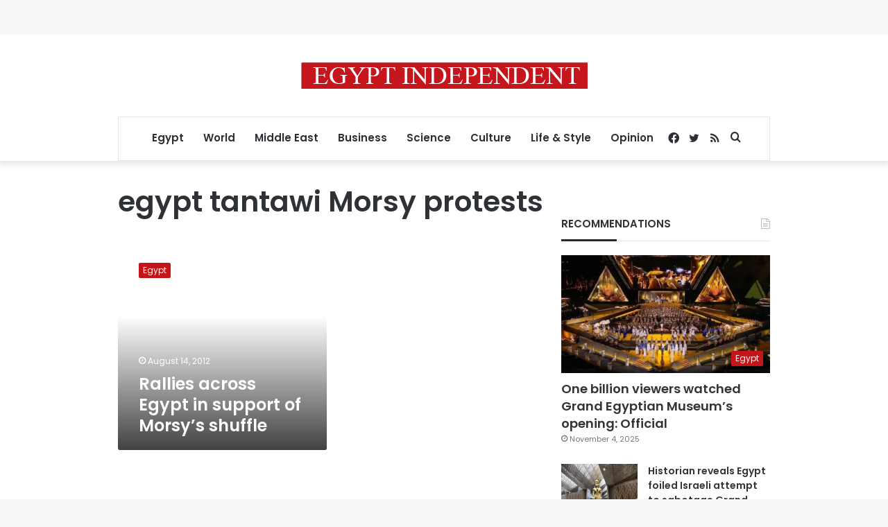

--- FILE ---
content_type: text/html; charset=utf-8
request_url: https://www.google.com/recaptcha/api2/aframe
body_size: 267
content:
<!DOCTYPE HTML><html><head><meta http-equiv="content-type" content="text/html; charset=UTF-8"></head><body><script nonce="7_S_HbLlbWmbEry1U66IBg">/** Anti-fraud and anti-abuse applications only. See google.com/recaptcha */ try{var clients={'sodar':'https://pagead2.googlesyndication.com/pagead/sodar?'};window.addEventListener("message",function(a){try{if(a.source===window.parent){var b=JSON.parse(a.data);var c=clients[b['id']];if(c){var d=document.createElement('img');d.src=c+b['params']+'&rc='+(localStorage.getItem("rc::a")?sessionStorage.getItem("rc::b"):"");window.document.body.appendChild(d);sessionStorage.setItem("rc::e",parseInt(sessionStorage.getItem("rc::e")||0)+1);localStorage.setItem("rc::h",'1762449821736');}}}catch(b){}});window.parent.postMessage("_grecaptcha_ready", "*");}catch(b){}</script></body></html>

--- FILE ---
content_type: application/javascript; charset=utf-8
request_url: https://fundingchoicesmessages.google.com/f/AGSKWxXI-vENTclqDsI0bzaUgWeoz-dq-gneysK0gVz_WV_wYdOYWzJEvMnJmINIcTHXjGDPVkhSxL9ynsYpihRswX6c9e1Ote2rWkuWwjRJGi9BKNtmy72dVvfAHmbfrshQzh0B_keswjoBOs7rTZhqQGMxh1RECuWFhbu-rDzzsGhss9DcD-ORa0bJgn4i/_/ad_tag./adgearsegmentation.=728x90_/googleads_/logoutad.
body_size: -1285
content:
window['0346d243-c1ec-47f6-aaa6-1c955c5f7e23'] = true;